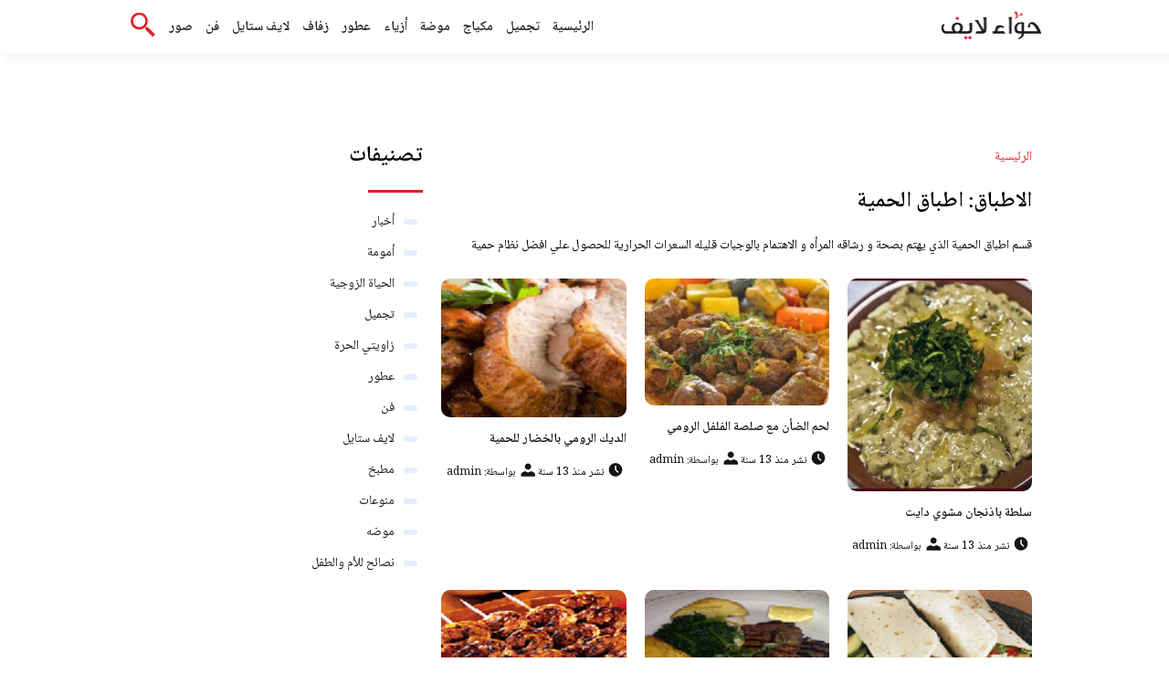

--- FILE ---
content_type: text/html; charset=UTF-8
request_url: https://www.hawaalive.net/cat_food/%D8%A7%D8%B7%D8%A8%D8%A7%D9%82-%D8%A7%D9%84%D8%AD%D9%85%D9%8A%D8%A9/
body_size: 8098
content:
<!DOCTYPE html>
<html dir="rtl" lang="ar" class="no-js">
<head>
	<meta charset="UTF-8">
	<meta name="viewport" content="width=device-width">
	<title>اطباق الحمية | عالم حواء لايف</title>


    <link rel="icon" href="https://www.hawaalive.net/wp-content/themes/hawaalive/img/fav.png" type="image/x-icon">

	
	<meta name="viewport" content="width=device-width, initial-scale=1" />
    <link rel="shortcut icon" type="image/x-icon" href="https://www.hawaalive.net/wp-content/themes/hawaalive/img/fav.png" />
	<link rel="preconnect" href="https://fonts.googleapis.com">
	<link rel="preconnect" href="https://fonts.gstatic.com" crossorigin>
	<link href="https://fonts.googleapis.com/css2?family=Noto+Naskh+Arabic:wght@400;600&display=swap" rel="stylesheet">
    <link rel="stylesheet" href="https://www.hawaalive.net/wp-content/themes/hawaalive/style.css?v=4" />


	<!--[if lt IE 9]>
	<script src="http://html5shiv.googlecode.com/svn/trunk/html5.js"></script>
	<script src="http://css3-mediaqueries-js.googlecode.com/svn/trunk/css3-mediaqueries.js"></script>
	<![endif]-->
	<meta name='robots' content='index, follow, max-video-preview:-1, max-snippet:-1, max-image-preview:large' />

	<!-- This site is optimized with the Yoast SEO plugin v18.5.1 - https://yoast.com/wordpress/plugins/seo/ -->
	<link rel="canonical" href="https://www.hawaalive.net/cat_food/اطباق-الحمية/" />
	<link rel="next" href="https://www.hawaalive.net/cat_food/%d8%a7%d8%b7%d8%a8%d8%a7%d9%82-%d8%a7%d9%84%d8%ad%d9%85%d9%8a%d8%a9/page/2/" />
	<meta property="og:locale" content="ar_AR" />
	<meta property="og:type" content="article" />
	<meta property="og:title" content="اطباق الحمية | عالم حواء لايف" />
	<meta property="og:url" content="https://www.hawaalive.net/cat_food/اطباق-الحمية/" />
	<meta property="og:site_name" content="عالم حواء لايف" />
	<meta name="twitter:card" content="summary_large_image" />
	<script type="application/ld+json" class="yoast-schema-graph">{"@context":"https://schema.org","@graph":[{"@type":"WebSite","@id":"https://www.hawaalive.net/#website","url":"https://www.hawaalive.net/","name":"عالم حواء لايف","description":"الرئيسية","potentialAction":[{"@type":"SearchAction","target":{"@type":"EntryPoint","urlTemplate":"https://www.hawaalive.net/?s={search_term_string}"},"query-input":"required name=search_term_string"}],"inLanguage":"ar"},{"@type":"CollectionPage","@id":"https://www.hawaalive.net/cat_food/%d8%a7%d8%b7%d8%a8%d8%a7%d9%82-%d8%a7%d9%84%d8%ad%d9%85%d9%8a%d8%a9/#webpage","url":"https://www.hawaalive.net/cat_food/%d8%a7%d8%b7%d8%a8%d8%a7%d9%82-%d8%a7%d9%84%d8%ad%d9%85%d9%8a%d8%a9/","name":"اطباق الحمية | عالم حواء لايف","isPartOf":{"@id":"https://www.hawaalive.net/#website"},"breadcrumb":{"@id":"https://www.hawaalive.net/cat_food/%d8%a7%d8%b7%d8%a8%d8%a7%d9%82-%d8%a7%d9%84%d8%ad%d9%85%d9%8a%d8%a9/#breadcrumb"},"inLanguage":"ar","potentialAction":[{"@type":"ReadAction","target":["https://www.hawaalive.net/cat_food/%d8%a7%d8%b7%d8%a8%d8%a7%d9%82-%d8%a7%d9%84%d8%ad%d9%85%d9%8a%d8%a9/"]}]},{"@type":"BreadcrumbList","@id":"https://www.hawaalive.net/cat_food/%d8%a7%d8%b7%d8%a8%d8%a7%d9%82-%d8%a7%d9%84%d8%ad%d9%85%d9%8a%d8%a9/#breadcrumb","itemListElement":[{"@type":"ListItem","position":1,"name":"الرئيسية","item":"https://www.hawaalive.net/"},{"@type":"ListItem","position":2,"name":"اطباق الحمية"}]}]}</script>
	<!-- / Yoast SEO plugin. -->


<link rel='dns-prefetch' href='//s.w.org' />
<link rel="alternate" type="application/rss+xml" title="خلاصة عالم حواء لايف &laquo; اطباق الحمية الاطباق" href="https://www.hawaalive.net/cat_food/%d8%a7%d8%b7%d8%a8%d8%a7%d9%82-%d8%a7%d9%84%d8%ad%d9%85%d9%8a%d8%a9/feed/" />
<style id='global-styles-inline-css' type='text/css'>
body{--wp--preset--color--black: #000000;--wp--preset--color--cyan-bluish-gray: #abb8c3;--wp--preset--color--white: #ffffff;--wp--preset--color--pale-pink: #f78da7;--wp--preset--color--vivid-red: #cf2e2e;--wp--preset--color--luminous-vivid-orange: #ff6900;--wp--preset--color--luminous-vivid-amber: #fcb900;--wp--preset--color--light-green-cyan: #7bdcb5;--wp--preset--color--vivid-green-cyan: #00d084;--wp--preset--color--pale-cyan-blue: #8ed1fc;--wp--preset--color--vivid-cyan-blue: #0693e3;--wp--preset--color--vivid-purple: #9b51e0;--wp--preset--gradient--vivid-cyan-blue-to-vivid-purple: linear-gradient(135deg,rgba(6,147,227,1) 0%,rgb(155,81,224) 100%);--wp--preset--gradient--light-green-cyan-to-vivid-green-cyan: linear-gradient(135deg,rgb(122,220,180) 0%,rgb(0,208,130) 100%);--wp--preset--gradient--luminous-vivid-amber-to-luminous-vivid-orange: linear-gradient(135deg,rgba(252,185,0,1) 0%,rgba(255,105,0,1) 100%);--wp--preset--gradient--luminous-vivid-orange-to-vivid-red: linear-gradient(135deg,rgba(255,105,0,1) 0%,rgb(207,46,46) 100%);--wp--preset--gradient--very-light-gray-to-cyan-bluish-gray: linear-gradient(135deg,rgb(238,238,238) 0%,rgb(169,184,195) 100%);--wp--preset--gradient--cool-to-warm-spectrum: linear-gradient(135deg,rgb(74,234,220) 0%,rgb(151,120,209) 20%,rgb(207,42,186) 40%,rgb(238,44,130) 60%,rgb(251,105,98) 80%,rgb(254,248,76) 100%);--wp--preset--gradient--blush-light-purple: linear-gradient(135deg,rgb(255,206,236) 0%,rgb(152,150,240) 100%);--wp--preset--gradient--blush-bordeaux: linear-gradient(135deg,rgb(254,205,165) 0%,rgb(254,45,45) 50%,rgb(107,0,62) 100%);--wp--preset--gradient--luminous-dusk: linear-gradient(135deg,rgb(255,203,112) 0%,rgb(199,81,192) 50%,rgb(65,88,208) 100%);--wp--preset--gradient--pale-ocean: linear-gradient(135deg,rgb(255,245,203) 0%,rgb(182,227,212) 50%,rgb(51,167,181) 100%);--wp--preset--gradient--electric-grass: linear-gradient(135deg,rgb(202,248,128) 0%,rgb(113,206,126) 100%);--wp--preset--gradient--midnight: linear-gradient(135deg,rgb(2,3,129) 0%,rgb(40,116,252) 100%);--wp--preset--duotone--dark-grayscale: url('#wp-duotone-dark-grayscale');--wp--preset--duotone--grayscale: url('#wp-duotone-grayscale');--wp--preset--duotone--purple-yellow: url('#wp-duotone-purple-yellow');--wp--preset--duotone--blue-red: url('#wp-duotone-blue-red');--wp--preset--duotone--midnight: url('#wp-duotone-midnight');--wp--preset--duotone--magenta-yellow: url('#wp-duotone-magenta-yellow');--wp--preset--duotone--purple-green: url('#wp-duotone-purple-green');--wp--preset--duotone--blue-orange: url('#wp-duotone-blue-orange');--wp--preset--font-size--small: 13px;--wp--preset--font-size--medium: 20px;--wp--preset--font-size--large: 36px;--wp--preset--font-size--x-large: 42px;}.has-black-color{color: var(--wp--preset--color--black) !important;}.has-cyan-bluish-gray-color{color: var(--wp--preset--color--cyan-bluish-gray) !important;}.has-white-color{color: var(--wp--preset--color--white) !important;}.has-pale-pink-color{color: var(--wp--preset--color--pale-pink) !important;}.has-vivid-red-color{color: var(--wp--preset--color--vivid-red) !important;}.has-luminous-vivid-orange-color{color: var(--wp--preset--color--luminous-vivid-orange) !important;}.has-luminous-vivid-amber-color{color: var(--wp--preset--color--luminous-vivid-amber) !important;}.has-light-green-cyan-color{color: var(--wp--preset--color--light-green-cyan) !important;}.has-vivid-green-cyan-color{color: var(--wp--preset--color--vivid-green-cyan) !important;}.has-pale-cyan-blue-color{color: var(--wp--preset--color--pale-cyan-blue) !important;}.has-vivid-cyan-blue-color{color: var(--wp--preset--color--vivid-cyan-blue) !important;}.has-vivid-purple-color{color: var(--wp--preset--color--vivid-purple) !important;}.has-black-background-color{background-color: var(--wp--preset--color--black) !important;}.has-cyan-bluish-gray-background-color{background-color: var(--wp--preset--color--cyan-bluish-gray) !important;}.has-white-background-color{background-color: var(--wp--preset--color--white) !important;}.has-pale-pink-background-color{background-color: var(--wp--preset--color--pale-pink) !important;}.has-vivid-red-background-color{background-color: var(--wp--preset--color--vivid-red) !important;}.has-luminous-vivid-orange-background-color{background-color: var(--wp--preset--color--luminous-vivid-orange) !important;}.has-luminous-vivid-amber-background-color{background-color: var(--wp--preset--color--luminous-vivid-amber) !important;}.has-light-green-cyan-background-color{background-color: var(--wp--preset--color--light-green-cyan) !important;}.has-vivid-green-cyan-background-color{background-color: var(--wp--preset--color--vivid-green-cyan) !important;}.has-pale-cyan-blue-background-color{background-color: var(--wp--preset--color--pale-cyan-blue) !important;}.has-vivid-cyan-blue-background-color{background-color: var(--wp--preset--color--vivid-cyan-blue) !important;}.has-vivid-purple-background-color{background-color: var(--wp--preset--color--vivid-purple) !important;}.has-black-border-color{border-color: var(--wp--preset--color--black) !important;}.has-cyan-bluish-gray-border-color{border-color: var(--wp--preset--color--cyan-bluish-gray) !important;}.has-white-border-color{border-color: var(--wp--preset--color--white) !important;}.has-pale-pink-border-color{border-color: var(--wp--preset--color--pale-pink) !important;}.has-vivid-red-border-color{border-color: var(--wp--preset--color--vivid-red) !important;}.has-luminous-vivid-orange-border-color{border-color: var(--wp--preset--color--luminous-vivid-orange) !important;}.has-luminous-vivid-amber-border-color{border-color: var(--wp--preset--color--luminous-vivid-amber) !important;}.has-light-green-cyan-border-color{border-color: var(--wp--preset--color--light-green-cyan) !important;}.has-vivid-green-cyan-border-color{border-color: var(--wp--preset--color--vivid-green-cyan) !important;}.has-pale-cyan-blue-border-color{border-color: var(--wp--preset--color--pale-cyan-blue) !important;}.has-vivid-cyan-blue-border-color{border-color: var(--wp--preset--color--vivid-cyan-blue) !important;}.has-vivid-purple-border-color{border-color: var(--wp--preset--color--vivid-purple) !important;}.has-vivid-cyan-blue-to-vivid-purple-gradient-background{background: var(--wp--preset--gradient--vivid-cyan-blue-to-vivid-purple) !important;}.has-light-green-cyan-to-vivid-green-cyan-gradient-background{background: var(--wp--preset--gradient--light-green-cyan-to-vivid-green-cyan) !important;}.has-luminous-vivid-amber-to-luminous-vivid-orange-gradient-background{background: var(--wp--preset--gradient--luminous-vivid-amber-to-luminous-vivid-orange) !important;}.has-luminous-vivid-orange-to-vivid-red-gradient-background{background: var(--wp--preset--gradient--luminous-vivid-orange-to-vivid-red) !important;}.has-very-light-gray-to-cyan-bluish-gray-gradient-background{background: var(--wp--preset--gradient--very-light-gray-to-cyan-bluish-gray) !important;}.has-cool-to-warm-spectrum-gradient-background{background: var(--wp--preset--gradient--cool-to-warm-spectrum) !important;}.has-blush-light-purple-gradient-background{background: var(--wp--preset--gradient--blush-light-purple) !important;}.has-blush-bordeaux-gradient-background{background: var(--wp--preset--gradient--blush-bordeaux) !important;}.has-luminous-dusk-gradient-background{background: var(--wp--preset--gradient--luminous-dusk) !important;}.has-pale-ocean-gradient-background{background: var(--wp--preset--gradient--pale-ocean) !important;}.has-electric-grass-gradient-background{background: var(--wp--preset--gradient--electric-grass) !important;}.has-midnight-gradient-background{background: var(--wp--preset--gradient--midnight) !important;}.has-small-font-size{font-size: var(--wp--preset--font-size--small) !important;}.has-medium-font-size{font-size: var(--wp--preset--font-size--medium) !important;}.has-large-font-size{font-size: var(--wp--preset--font-size--large) !important;}.has-x-large-font-size{font-size: var(--wp--preset--font-size--x-large) !important;}
</style>
<link rel='stylesheet' id='wpo_min-header-0-css'  href='https://www.hawaalive.net/wp-content/cache/wpo-minify/1743917317/assets/wpo-minify-header-8cbb0ee5.min.css' type='text/css' media='all' />
<link rel="https://api.w.org/" href="https://www.hawaalive.net/wp-json/" /><link rel="alternate" type="application/json" href="https://www.hawaalive.net/wp-json/wp/v2/cat_food/70" /><link rel="EditURI" type="application/rsd+xml" title="RSD" href="https://www.hawaalive.net/xmlrpc.php?rsd" />
<link rel="wlwmanifest" type="application/wlwmanifest+xml" href="https://www.hawaalive.net/wp-includes/wlwmanifest.xml" /> 
<meta name="generator" content="WordPress 5.9.12" />
<link rel="icon" href="https://www.hawaalive.net/wp-content/uploads/2019/04/cropped-logo-hawaalive-32x32.png" sizes="32x32" />
<link rel="icon" href="https://www.hawaalive.net/wp-content/uploads/2019/04/cropped-logo-hawaalive-192x192.png" sizes="192x192" />
<link rel="apple-touch-icon" href="https://www.hawaalive.net/wp-content/uploads/2019/04/cropped-logo-hawaalive-180x180.png" />
<meta name="msapplication-TileImage" content="https://www.hawaalive.net/wp-content/uploads/2019/04/cropped-logo-hawaalive-270x270.png" />
	


</head>

<body class="rtl archive tax-cat_food term-70">
<header class="header">
		<div class="top-header">
            <div class="container">
                <div class="row">				
                    <div class="logo-wrap">
                        <a href="https://www.hawaalive.net"><img src="https://www.hawaalive.net/wp-content/themes/hawaalive/img/logo.png" alt="عالم حواء لايف" ></a>						
                    </div>
                    <div class="main_menu_wrapper">
                        <a href="#" class="mainM_t"  onclick="document.getElementById('mobileNav').style.display = 'block';">
                            <i class="bar"></i>
                            <i class="bar"></i>
                            <i class="bar"></i>
                        </a>
                        <div class="nav-primary">
							<div class="menu-main-container"><ul id="menu-main" class="nav"><li id="menu-item-186948" class="menu-item menu-item-type-post_type menu-item-object-page menu-item-186948"><a href="https://www.hawaalive.net/home-travel/">الرئيسية</a></li>
<li id="menu-item-186977" class="menu-item menu-item-type-custom menu-item-object-custom menu-item-186977"><a href="https://www.hawaalive.net/category/%d8%aa%d8%ac%d9%85%d9%8a%d9%84/">تجميل</a></li>
<li id="menu-item-186976" class="menu-item menu-item-type-custom menu-item-object-custom menu-item-186976"><a href="https://www.hawaalive.net/category/%d8%aa%d8%ac%d9%85%d9%8a%d9%84/%d9%85%d9%83%d9%8a%d8%a7%d8%ac/">مكياج</a></li>
<li id="menu-item-186980" class="menu-item menu-item-type-custom menu-item-object-custom menu-item-186980"><a href="https://www.hawaalive.net/category/%D9%85%D9%88%D8%B6%D9%87/">موضة</a></li>
<li id="menu-item-186979" class="menu-item menu-item-type-custom menu-item-object-custom menu-item-186979"><a href="https://www.hawaalive.net/category/%d9%85%d9%88%d8%b6%d9%87/%d8%a3%d8%b2%d9%8a%d8%a7%d8%a1/">أزياء</a></li>
<li id="menu-item-186978" class="menu-item menu-item-type-custom menu-item-object-custom menu-item-186978"><a href="https://www.hawaalive.net/category/%d8%b9%d8%b7%d9%88%d8%b1/">عطور</a></li>
<li id="menu-item-187406" class="menu-item menu-item-type-custom menu-item-object-custom menu-item-187406"><a href="https://www.hawaalive.net/category/%D9%85%D9%86%D9%88%D8%B9%D8%A7%D8%AA/%D8%B2%D9%81%D8%A7%D9%81-%D8%AD%D9%88%D8%A7%D8%A1/">زفاف</a></li>
<li id="menu-item-186981" class="menu-item menu-item-type-custom menu-item-object-custom menu-item-186981"><a href="https://www.hawaalive.net/category/%d9%84%d8%a7%d9%8a%d9%81-%d8%b3%d8%aa%d8%a7%d9%8a%d9%84/">لايف ستايل</a></li>
<li id="menu-item-187407" class="menu-item menu-item-type-custom menu-item-object-custom menu-item-187407"><a href="https://www.hawaalive.net/category/%D9%81%D9%86/">فن</a></li>
<li id="menu-item-187511" class="menu-item menu-item-type-custom menu-item-object-custom menu-item-187511"><a href="https://www.hawaalive.net/photos/">صور</a></li>
</ul></div>      
                        </div>  	
					 </div>	
					 <a href="#" class="serach-icon-btn" onclick="document.getElementById('mainSearch').style.display = 'block';"><span class="icon icon-search"></span></a>      
                </div>
            </div>
		</div>
		<div id="mobileNav">
		<a href="#"  onclick="document.getElementById('mobileNav').style.display = 'none';" class="close-mobileNav"><span class="icon icon-close"></span></a>
			<div class="menu-main-container"><ul id="menu-main-1" class="nav"><li class="menu-item menu-item-type-post_type menu-item-object-page menu-item-186948"><a href="https://www.hawaalive.net/home-travel/">الرئيسية</a></li>
<li class="menu-item menu-item-type-custom menu-item-object-custom menu-item-186977"><a href="https://www.hawaalive.net/category/%d8%aa%d8%ac%d9%85%d9%8a%d9%84/">تجميل</a></li>
<li class="menu-item menu-item-type-custom menu-item-object-custom menu-item-186976"><a href="https://www.hawaalive.net/category/%d8%aa%d8%ac%d9%85%d9%8a%d9%84/%d9%85%d9%83%d9%8a%d8%a7%d8%ac/">مكياج</a></li>
<li class="menu-item menu-item-type-custom menu-item-object-custom menu-item-186980"><a href="https://www.hawaalive.net/category/%D9%85%D9%88%D8%B6%D9%87/">موضة</a></li>
<li class="menu-item menu-item-type-custom menu-item-object-custom menu-item-186979"><a href="https://www.hawaalive.net/category/%d9%85%d9%88%d8%b6%d9%87/%d8%a3%d8%b2%d9%8a%d8%a7%d8%a1/">أزياء</a></li>
<li class="menu-item menu-item-type-custom menu-item-object-custom menu-item-186978"><a href="https://www.hawaalive.net/category/%d8%b9%d8%b7%d9%88%d8%b1/">عطور</a></li>
<li class="menu-item menu-item-type-custom menu-item-object-custom menu-item-187406"><a href="https://www.hawaalive.net/category/%D9%85%D9%86%D9%88%D8%B9%D8%A7%D8%AA/%D8%B2%D9%81%D8%A7%D9%81-%D8%AD%D9%88%D8%A7%D8%A1/">زفاف</a></li>
<li class="menu-item menu-item-type-custom menu-item-object-custom menu-item-186981"><a href="https://www.hawaalive.net/category/%d9%84%d8%a7%d9%8a%d9%81-%d8%b3%d8%aa%d8%a7%d9%8a%d9%84/">لايف ستايل</a></li>
<li class="menu-item menu-item-type-custom menu-item-object-custom menu-item-187407"><a href="https://www.hawaalive.net/category/%D9%81%D9%86/">فن</a></li>
<li class="menu-item menu-item-type-custom menu-item-object-custom menu-item-187511"><a href="https://www.hawaalive.net/photos/">صور</a></li>
</ul></div>   	
		</div>
		<form id="mainSearch"  action="https://www.hawaalive.net" >
			<a href="#"  onclick="document.getElementById('mainSearch').style.display = 'none';" class="close-mainSearch"><span class="icon icon-close"></span></a>
			<div class="text-search-field">
				<input type="text" placeholder="كلمة البحث هنا ..." name="s" >
			</div>
		</form>

	</header>


	 	
<div class="mainContentWrap">	
	<div class="container">		
		<div class="row">	
			<div class="col-w-8 col-m-12">	
				<div class="titleHead">	
					<div class="breadcrumbs" itemscope itemtype="http://schema.org/BreadcrumbList"><span itemprop="itemListElement" itemscope itemtype="http://schema.org/ListItem"><a class="breadcrumbs__link" href="https://www.hawaalive.net/" itemprop="item"><span itemprop="name">الرئيسية</span></a><meta itemprop="position" content="1" /></span></div><!-- .breadcrumbs -->					<h1 class="title">الاطباق: <span>اطباق الحمية</span> </h1>	
						<div class="taxonomy-description"><p>قسم اطباق الحمية الذي يهتم بصحة و رشاقه المرأه و الاهتمام بالوجبات قليله السعرات الحرارية للحصول علي افضل نظام حمية</p>
</div>					
				</div>	
				<div class="contentWrap">							
					<div class="row list-archive-article">			
								
							<div class="col-w-4 col-m-6">
								<div class="article">                        
									<a href="https://www.hawaalive.net/food/%d8%b3%d9%84%d8%b7%d8%a9-%d8%a8%d8%a7%d8%b0%d9%86%d8%ac%d8%a7%d9%86-%d9%85%d8%b4%d9%88%d9%8a-%d8%af%d8%a7%d9%8a%d8%aa/" title="سلطة باذنجان مشوي دايت">
									<img src="https://www.hawaalive.net/wp-content/uploads/2019/04/toot_3607bc04e8.jpg" height="270" width="480" alt="سلطة باذنجان مشوي دايت" loading="lazy" />
									</a>
									<h2> <a href="https://www.hawaalive.net/food/%d8%b3%d9%84%d8%b7%d8%a9-%d8%a8%d8%a7%d8%b0%d9%86%d8%ac%d8%a7%d9%86-%d9%85%d8%b4%d9%88%d9%8a-%d8%af%d8%a7%d9%8a%d8%aa/" title="سلطة باذنجان مشوي دايت">سلطة باذنجان مشوي دايت</a></h2>    
									<ul class="meta-article">
										<li> <span class="icon icon-time"></span>نشر منذ 13 سنة</li>
										<li><span class="icon icon-user"></span> <a href="https://www.hawaalive.net/author/admin-2/" class="meta-author">بواسطة: admin </a>	</li>
		
									</ul>               
								</div>	
							</div>		
								
							<div class="col-w-4 col-m-6">
								<div class="article">                        
									<a href="https://www.hawaalive.net/food/%d9%84%d8%ad%d9%85-%d8%a7%d9%84%d8%b6%d8%a3%d9%86-%d9%85%d8%b9-%d8%b5%d9%84%d8%b5%d8%a9-%d8%a7%d9%84%d9%81%d9%84%d9%81%d9%84-%d8%a7%d9%84%d8%b1%d9%88%d9%85%d9%8a/" title="لحم الضأن مع صلصة الفلفل الرومي">
									<img src="https://www.hawaalive.net/wp-content/uploads/2019/04/toot_b0d44dec55.jpg" height="270" width="480" alt="لحم الضأن مع صلصة الفلفل الرومي" loading="lazy" />
									</a>
									<h2> <a href="https://www.hawaalive.net/food/%d9%84%d8%ad%d9%85-%d8%a7%d9%84%d8%b6%d8%a3%d9%86-%d9%85%d8%b9-%d8%b5%d9%84%d8%b5%d8%a9-%d8%a7%d9%84%d9%81%d9%84%d9%81%d9%84-%d8%a7%d9%84%d8%b1%d9%88%d9%85%d9%8a/" title="لحم الضأن مع صلصة الفلفل الرومي">لحم الضأن مع صلصة الفلفل الرومي</a></h2>    
									<ul class="meta-article">
										<li> <span class="icon icon-time"></span>نشر منذ 13 سنة</li>
										<li><span class="icon icon-user"></span> <a href="https://www.hawaalive.net/author/admin-2/" class="meta-author">بواسطة: admin </a>	</li>
		
									</ul>               
								</div>	
							</div>		
								
							<div class="col-w-4 col-m-6">
								<div class="article">                        
									<a href="https://www.hawaalive.net/food/%d8%a7%d9%84%d8%af%d9%8a%d9%83-%d8%a7%d9%84%d8%b1%d9%88%d9%85%d9%8a-%d8%a8%d8%a7%d9%84%d8%ae%d8%b6%d8%a7%d8%b1-%d9%84%d9%84%d8%ad%d9%85%d9%8a%d8%a9/" title="الديك الرومي بالخضار للحمية">
									<img src="https://www.hawaalive.net/wp-content/uploads/2019/04/kyezohmp0.gif" height="270" width="480" alt="الديك الرومي بالخضار للحمية" loading="lazy" />
									</a>
									<h2> <a href="https://www.hawaalive.net/food/%d8%a7%d9%84%d8%af%d9%8a%d9%83-%d8%a7%d9%84%d8%b1%d9%88%d9%85%d9%8a-%d8%a8%d8%a7%d9%84%d8%ae%d8%b6%d8%a7%d8%b1-%d9%84%d9%84%d8%ad%d9%85%d9%8a%d8%a9/" title="الديك الرومي بالخضار للحمية">الديك الرومي بالخضار للحمية</a></h2>    
									<ul class="meta-article">
										<li> <span class="icon icon-time"></span>نشر منذ 13 سنة</li>
										<li><span class="icon icon-user"></span> <a href="https://www.hawaalive.net/author/admin-2/" class="meta-author">بواسطة: admin </a>	</li>
		
									</ul>               
								</div>	
							</div>		
								
							<div class="col-w-4 col-m-6">
								<div class="article">                        
									<a href="https://www.hawaalive.net/food/%d9%84%d9%81%d8%a7%d8%a6%d9%81-%d8%a7%d9%84%d8%af%d8%ac%d8%a7%d8%ac-%d8%a8%d8%a7%d9%84%d8%ae%d8%b6%d8%b1%d9%88%d8%a7%d8%aa-%d9%84%d9%84%d8%ad%d9%85%d9%8a%d8%a9/" title="لفائف الدجاج بالخضروات للحمية">
									<img src="https://www.hawaalive.net/wp-content/uploads/2019/04/vsrz374co.gif" height="270" width="480" alt="لفائف الدجاج بالخضروات للحمية" loading="lazy" />
									</a>
									<h2> <a href="https://www.hawaalive.net/food/%d9%84%d9%81%d8%a7%d8%a6%d9%81-%d8%a7%d9%84%d8%af%d8%ac%d8%a7%d8%ac-%d8%a8%d8%a7%d9%84%d8%ae%d8%b6%d8%b1%d9%88%d8%a7%d8%aa-%d9%84%d9%84%d8%ad%d9%85%d9%8a%d8%a9/" title="لفائف الدجاج بالخضروات للحمية">لفائف الدجاج بالخضروات للحمية</a></h2>    
									<ul class="meta-article">
										<li> <span class="icon icon-time"></span>نشر منذ 13 سنة</li>
										<li><span class="icon icon-user"></span> <a href="https://www.hawaalive.net/author/admin-2/" class="meta-author">بواسطة: admin </a>	</li>
		
									</ul>               
								</div>	
							</div>		
								
							<div class="col-w-4 col-m-6">
								<div class="article">                        
									<a href="https://www.hawaalive.net/food/%d8%a7%d9%84%d9%83%d8%a8%d8%af%d8%a9-%d8%a7%d9%84%d9%85%d8%b4%d9%88%d9%8a%d8%a9-%d9%84%d9%84%d8%ad%d9%85%d9%8a%d8%a9/" title="الكبدة المشوية للحمية">
									<img src="https://www.hawaalive.net/wp-content/uploads/2019/04/oq3naatl1.gif" height="270" width="480" alt="الكبدة المشوية للحمية" loading="lazy" />
									</a>
									<h2> <a href="https://www.hawaalive.net/food/%d8%a7%d9%84%d9%83%d8%a8%d8%af%d8%a9-%d8%a7%d9%84%d9%85%d8%b4%d9%88%d9%8a%d8%a9-%d9%84%d9%84%d8%ad%d9%85%d9%8a%d8%a9/" title="الكبدة المشوية للحمية">الكبدة المشوية للحمية</a></h2>    
									<ul class="meta-article">
										<li> <span class="icon icon-time"></span>نشر منذ 13 سنة</li>
										<li><span class="icon icon-user"></span> <a href="https://www.hawaalive.net/author/admin-2/" class="meta-author">بواسطة: admin </a>	</li>
		
									</ul>               
								</div>	
							</div>		
								
							<div class="col-w-4 col-m-6">
								<div class="article">                        
									<a href="https://www.hawaalive.net/food/%d8%a7%d9%84%d8%ac%d9%85%d8%a8%d8%b1%d9%89-%d8%a7%d9%84%d9%85%d9%83%d8%b3%d9%8a%d9%83%d9%89-%d8%a7%d9%84%d9%85%d8%b4%d9%88%d9%89/" title="الجمبرى المكسيكى المشوى">
									<img src="https://www.hawaalive.net/wp-content/uploads/2019/04/0g0z37v5a.gif" height="270" width="480" alt="الجمبرى المكسيكى المشوى" loading="lazy" />
									</a>
									<h2> <a href="https://www.hawaalive.net/food/%d8%a7%d9%84%d8%ac%d9%85%d8%a8%d8%b1%d9%89-%d8%a7%d9%84%d9%85%d9%83%d8%b3%d9%8a%d9%83%d9%89-%d8%a7%d9%84%d9%85%d8%b4%d9%88%d9%89/" title="الجمبرى المكسيكى المشوى">الجمبرى المكسيكى المشوى</a></h2>    
									<ul class="meta-article">
										<li> <span class="icon icon-time"></span>نشر منذ 13 سنة</li>
										<li><span class="icon icon-user"></span> <a href="https://www.hawaalive.net/author/admin-2/" class="meta-author">بواسطة: admin </a>	</li>
		
									</ul>               
								</div>	
							</div>		
								
							<div class="col-w-4 col-m-6">
								<div class="article">                        
									<a href="https://www.hawaalive.net/food/%d8%a7%d9%84%d8%af%d8%ac%d8%a7%d8%ac-%d9%85%d8%b9-%d8%b5%d9%84%d8%b5%d8%a9-%d8%a7%d9%84%d8%b0%d8%b1%d8%a9-%d9%88-%d8%a7%d9%84%d9%81%d9%84%d9%81%d9%84-%d8%a7%d9%84%d8%ad%d8%a7%d8%b1-%d8%af%d8%a7%d9%8a/" title="الدجاج مع صلصة الذرة و الفلفل الحار (دايت)">
									<img src="https://www.hawaalive.net/wp-content/uploads/2019/04/th3m9sgix.gif" height="270" width="480" alt="الدجاج مع صلصة الذرة و الفلفل الحار (دايت)" loading="lazy" />
									</a>
									<h2> <a href="https://www.hawaalive.net/food/%d8%a7%d9%84%d8%af%d8%ac%d8%a7%d8%ac-%d9%85%d8%b9-%d8%b5%d9%84%d8%b5%d8%a9-%d8%a7%d9%84%d8%b0%d8%b1%d8%a9-%d9%88-%d8%a7%d9%84%d9%81%d9%84%d9%81%d9%84-%d8%a7%d9%84%d8%ad%d8%a7%d8%b1-%d8%af%d8%a7%d9%8a/" title="الدجاج مع صلصة الذرة و الفلفل الحار (دايت)">الدجاج مع صلصة الذرة و الفلفل الحار (دايت)</a></h2>    
									<ul class="meta-article">
										<li> <span class="icon icon-time"></span>نشر منذ 13 سنة</li>
										<li><span class="icon icon-user"></span> <a href="https://www.hawaalive.net/author/admin-2/" class="meta-author">بواسطة: admin </a>	</li>
		
									</ul>               
								</div>	
							</div>		
								
							<div class="col-w-4 col-m-6">
								<div class="article">                        
									<a href="https://www.hawaalive.net/food/%d9%87%d9%85%d8%a8%d8%b1%d8%ac%d8%b1-%d8%a7%d9%84%d8%af%d8%ac%d8%a7%d8%ac-%d8%a8%d8%a7%d9%84%d8%ae%d8%b6%d8%a7%d8%b1-%d8%af%d8%a7%d9%8a%d8%aa/" title="همبرجر الدجاج بالخضار دايت">
									<img src="https://www.hawaalive.net/wp-content/uploads/2019/04/8zmwyl1nu.gif" height="270" width="480" alt="همبرجر الدجاج بالخضار دايت" loading="lazy" />
									</a>
									<h2> <a href="https://www.hawaalive.net/food/%d9%87%d9%85%d8%a8%d8%b1%d8%ac%d8%b1-%d8%a7%d9%84%d8%af%d8%ac%d8%a7%d8%ac-%d8%a8%d8%a7%d9%84%d8%ae%d8%b6%d8%a7%d8%b1-%d8%af%d8%a7%d9%8a%d8%aa/" title="همبرجر الدجاج بالخضار دايت">همبرجر الدجاج بالخضار دايت</a></h2>    
									<ul class="meta-article">
										<li> <span class="icon icon-time"></span>نشر منذ 13 سنة</li>
										<li><span class="icon icon-user"></span> <a href="https://www.hawaalive.net/author/admin-2/" class="meta-author">بواسطة: admin </a>	</li>
		
									</ul>               
								</div>	
							</div>		
								
							<div class="col-w-4 col-m-6">
								<div class="article">                        
									<a href="https://www.hawaalive.net/food/%d8%a7%d9%84%d8%ae%d8%a8%d8%b2-%d8%a7%d9%84%d8%a7%d8%b3%d9%85%d8%b1-%d9%88%d8%a7%d9%84%d8%b1%d8%ac%d9%8a%d9%85/" title="الخبز الاسمر والرجيم">
									<img src="https://www.hawaalive.net/wp-content/uploads/2019/04/u8a4vcfnf.jpg" height="270" width="480" alt="الخبز الاسمر والرجيم" loading="lazy" />
									</a>
									<h2> <a href="https://www.hawaalive.net/food/%d8%a7%d9%84%d8%ae%d8%a8%d8%b2-%d8%a7%d9%84%d8%a7%d8%b3%d9%85%d8%b1-%d9%88%d8%a7%d9%84%d8%b1%d8%ac%d9%8a%d9%85/" title="الخبز الاسمر والرجيم">الخبز الاسمر والرجيم</a></h2>    
									<ul class="meta-article">
										<li> <span class="icon icon-time"></span>نشر منذ 13 سنة</li>
										<li><span class="icon icon-user"></span> <a href="https://www.hawaalive.net/author/admin-2/" class="meta-author">بواسطة: admin </a>	</li>
		
									</ul>               
								</div>	
							</div>		
								
							<div class="col-w-4 col-m-6">
								<div class="article">                        
									<a href="https://www.hawaalive.net/food/%d8%b3%d9%84%d8%b7%d8%a9-%d9%84%d9%84%d8%b1%d9%8a%d8%ac%d9%8a%d9%85-_-%d8%b3%d9%84%d8%b7%d8%a9-%d9%84%d9%84%d8%aa%d8%ae%d8%b3%d9%8a%d8%b3/" title="سلطة للريجيم _ سلطة للتخسيس">
									<img src="https://www.hawaalive.net/wp-content/uploads/2019/04/4rs1j2t54.jpg" height="270" width="480" alt="سلطة للريجيم _ سلطة للتخسيس" loading="lazy" />
									</a>
									<h2> <a href="https://www.hawaalive.net/food/%d8%b3%d9%84%d8%b7%d8%a9-%d9%84%d9%84%d8%b1%d9%8a%d8%ac%d9%8a%d9%85-_-%d8%b3%d9%84%d8%b7%d8%a9-%d9%84%d9%84%d8%aa%d8%ae%d8%b3%d9%8a%d8%b3/" title="سلطة للريجيم _ سلطة للتخسيس">سلطة للريجيم _ سلطة للتخسيس</a></h2>    
									<ul class="meta-article">
										<li> <span class="icon icon-time"></span>نشر منذ 13 سنة</li>
										<li><span class="icon icon-user"></span> <a href="https://www.hawaalive.net/author/admin-2/" class="meta-author">بواسطة: admin </a>	</li>
		
									</ul>               
								</div>	
							</div>		
								
							<div class="col-w-4 col-m-6">
								<div class="article">                        
									<a href="https://www.hawaalive.net/food/%d8%a8%d8%aa%d8%b2%d8%a7-%d8%a7%d9%84%d8%b1%d8%ac%d9%8a%d9%85-_-%d8%b7%d8%b1%d9%8a%d9%82%d8%a9-%d8%b9%d9%85%d9%84-%d8%a7%d9%84%d8%a8%d9%8a%d8%aa%d8%b2%d8%a7-%d9%84%d9%84%d8%b1%d8%ac%d9%8a%d9%85/" title="بتزا الرجيم _ طريقة عمل البيتزا للرجيم">
									<img src="https://www.hawaalive.net/wp-content/uploads/2019/04/emfbvqgnv.jpg" height="270" width="480" alt="بتزا الرجيم _ طريقة عمل البيتزا للرجيم" loading="lazy" />
									</a>
									<h2> <a href="https://www.hawaalive.net/food/%d8%a8%d8%aa%d8%b2%d8%a7-%d8%a7%d9%84%d8%b1%d8%ac%d9%8a%d9%85-_-%d8%b7%d8%b1%d9%8a%d9%82%d8%a9-%d8%b9%d9%85%d9%84-%d8%a7%d9%84%d8%a8%d9%8a%d8%aa%d8%b2%d8%a7-%d9%84%d9%84%d8%b1%d8%ac%d9%8a%d9%85/" title="بتزا الرجيم _ طريقة عمل البيتزا للرجيم">بتزا الرجيم _ طريقة عمل البيتزا للرجيم</a></h2>    
									<ul class="meta-article">
										<li> <span class="icon icon-time"></span>نشر منذ 13 سنة</li>
										<li><span class="icon icon-user"></span> <a href="https://www.hawaalive.net/author/admin-2/" class="meta-author">بواسطة: admin </a>	</li>
		
									</ul>               
								</div>	
							</div>		
								
							<div class="col-w-4 col-m-6">
								<div class="article">                        
									<a href="https://www.hawaalive.net/food/%d8%b1%d8%ac%d9%8a%d9%85-%d8%b3%d8%b1%d9%8a%d8%b9-%d8%a7%d9%84%d9%85%d9%81%d8%b9%d9%88%d9%84/" title="رجيم سريع المفعول">
									<img src="https://www.hawaalive.net/wp-content/uploads/2019/04/jo7jxqenk.jpg" height="270" width="480" alt="رجيم سريع المفعول" loading="lazy" />
									</a>
									<h2> <a href="https://www.hawaalive.net/food/%d8%b1%d8%ac%d9%8a%d9%85-%d8%b3%d8%b1%d9%8a%d8%b9-%d8%a7%d9%84%d9%85%d9%81%d8%b9%d9%88%d9%84/" title="رجيم سريع المفعول">رجيم سريع المفعول</a></h2>    
									<ul class="meta-article">
										<li> <span class="icon icon-time"></span>نشر منذ 13 سنة</li>
										<li><span class="icon icon-user"></span> <a href="https://www.hawaalive.net/author/admin-2/" class="meta-author">بواسطة: admin </a>	</li>
		
									</ul>               
								</div>	
							</div>		
								
					</div>		
					<div class="post_pagination">				
						<span aria-current="page" class="page-numbers current">1</span>
<a class="page-numbers" href="https://www.hawaalive.net/cat_food/%D8%A7%D8%B7%D8%A8%D8%A7%D9%82-%D8%A7%D9%84%D8%AD%D9%85%D9%8A%D8%A9/page/2/">2</a>
<a class="page-numbers" href="https://www.hawaalive.net/cat_food/%D8%A7%D8%B7%D8%A8%D8%A7%D9%82-%D8%A7%D9%84%D8%AD%D9%85%D9%8A%D8%A9/page/3/">3</a>
<span class="page-numbers dots">&hellip;</span>
<a class="page-numbers" href="https://www.hawaalive.net/cat_food/%D8%A7%D8%B7%D8%A8%D8%A7%D9%82-%D8%A7%D9%84%D8%AD%D9%85%D9%8A%D8%A9/page/24/">24</a>
<a class="next page-numbers" href="https://www.hawaalive.net/cat_food/%D8%A7%D8%B7%D8%A8%D8%A7%D9%82-%D8%A7%D9%84%D8%AD%D9%85%D9%8A%D8%A9/page/2/">التالي &raquo;</a>					</div>		
				</div>
			</div>
			<div class="col-w-4 col-m-12">			
				<div class="sidebarWrap">	
							<div class="ads_widget">
		</div>
	
	<div class="category-widget">
		<h3> تصنيفات </h3>
		<ul>
			<li><a href="https://www.hawaalive.net/category/%d8%a3%d8%ae%d8%a8%d8%a7%d8%b1/" title="أخبار">أخبار</a></li> <li><a href="https://www.hawaalive.net/category/%d8%a3%d9%85%d9%88%d9%85%d8%a9/" title="أمومة">أمومة</a></li> <li><a href="https://www.hawaalive.net/category/%d8%a7%d9%84%d8%ad%d9%8a%d8%a7%d8%a9-%d8%a7%d9%84%d8%b2%d9%88%d8%ac%d9%8a%d8%a9/" title="الحياة الزوجية">الحياة الزوجية</a></li> <li><a href="https://www.hawaalive.net/category/%d8%aa%d8%ac%d9%85%d9%8a%d9%84/" title="تجميل">تجميل</a></li> <li><a href="https://www.hawaalive.net/category/%d8%b2%d8%a7%d9%88%d9%8a%d8%aa%d9%8a-%d8%a7%d9%84%d8%ad%d8%b1%d8%a9/" title="زاويتي الحرة">زاويتي الحرة</a></li> <li><a href="https://www.hawaalive.net/category/%d8%b9%d8%b7%d9%88%d8%b1/" title="عطور">عطور</a></li> <li><a href="https://www.hawaalive.net/category/%d9%81%d9%86/" title="فن">فن</a></li> <li><a href="https://www.hawaalive.net/category/%d9%84%d8%a7%d9%8a%d9%81-%d8%b3%d8%aa%d8%a7%d9%8a%d9%84/" title="لايف ستايل">لايف ستايل</a></li> <li><a href="https://www.hawaalive.net/category/%d9%85%d8%b7%d8%a8%d8%ae/" title="مطبخ">مطبخ</a></li> <li><a href="https://www.hawaalive.net/category/%d9%85%d9%86%d9%88%d8%b9%d8%a7%d8%aa/" title="منوعات">منوعات</a></li> <li><a href="https://www.hawaalive.net/category/%d9%85%d9%88%d8%b6%d9%87/" title="موضه">موضه</a></li> <li><a href="https://www.hawaalive.net/category/%d9%86%d8%b5%d8%a7%d8%a6%d8%ad-%d9%84%d9%84%d8%a3%d9%85-%d9%88%d8%a7%d9%84%d8%b7%d9%81%d9%84/" title="نصائح للأم والطفل">نصائح للأم والطفل</a></li> 		</ul>

	</div>
							
				</div>
			</div>
			
		</div>		
	</div>		
</div>


<div class="footer">		
        <div class="footer_content">			
			<div class="container">
				<div class="row">				
					<div class="col-w-4 col-m-12">
						<section>
							<div class="widget-title block-title">
									<h3>معاني الاسماء حسب الحروف</h3>
								</div>
							<div class="tagcloud">
								<a href="https://www.hawaalive.net/cat_alasmaa/%d8%a3/">أ</a>
								<a href="https://www.hawaalive.net/cat_alasmaa/%d8%a8/">ب</a>
								<a href="https://www.hawaalive.net/cat_alasmaa/%d8%aa/">ت</a>
								<a href="https://www.hawaalive.net/cat_alasmaa/%d8%ab/">ث</a>
								<a href="https://www.hawaalive.net/cat_alasmaa/%d8%ac/">ج</a>
								<a href="https://www.hawaalive.net/cat_alasmaa/%d8%ad/">ح</a>
								<a href="https://www.hawaalive.net/cat_alasmaa/%d8%ae/">خ</a>
								<a href="https://www.hawaalive.net/cat_alasmaa/%d8%af/">د</a>
								<a href="https://www.hawaalive.net/cat_alasmaa/%d8%b0/">ذ</a>
								<a href="https://www.hawaalive.net/cat_alasmaa/%d8%b1/">ر</a>
								<a href="https://www.hawaalive.net/cat_alasmaa/%d8%b2/">ز</a>
								<a href="https://www.hawaalive.net/cat_alasmaa/%d8%b3/">س</a>
								<a href="https://www.hawaalive.net/cat_alasmaa/%d8%b4/">ش</a>
								<a href="https://www.hawaalive.net/cat_alasmaa/%d8%b5/">ص</a>
								<a href="https://www.hawaalive.net/cat_alasmaa/%d8%b6/">ض</a>
								<a href="https://www.hawaalive.net/cat_alasmaa/%d8%b7/">ط</a>
								<a href="https://www.hawaalive.net/cat_alasmaa/%d8%b8/">ظ</a>
								<a href="https://www.hawaalive.net/cat_alasmaa/%d8%b9/">ع</a>
								<a href="https://www.hawaalive.net/cat_alasmaa/%d8%ba/">غ</a>
								<a href="https://www.hawaalive.net/cat_alasmaa/%d9%81/">ف</a>
								<a href="https://www.hawaalive.net/cat_alasmaa/%d9%82/">ق</a>
								<a href="https://www.hawaalive.net/cat_alasmaa/%d9%83/">ك</a>
								<a href="https://www.hawaalive.net/cat_alasmaa/%d9%84/">ل</a>
								<a href="https://www.hawaalive.net/cat_alasmaa/%d9%85/">م</a>
								<a href="https://www.hawaalive.net/cat_alasmaa/%d9%86/">ن</a>
								<a href="https://www.hawaalive.net/cat_alasmaa/%d9%87%d9%80/">هـ</a>
								<a href="https://www.hawaalive.net/cat_alasmaa/%d9%88/">و</a>
								<a href="https://www.hawaalive.net/cat_alasmaa/%d9%8a/">ي</a>
							</div>
						</section>
					</div>
					<div class="col-w-4 col-m-12">
						<section>
							<div class="widget-title block-title"><h3>مطبخ حواء</h3></div>
							<div class="tagcloud tagcloud-list">
								<a href="https://www.hawaalive.net/cat_food/%d8%a7%d9%84%d8%ad%d8%b3%d8%a7%d8%a1-%d9%88-%d8%a7%d9%84%d8%b4%d8%b1%d8%a8%d8%a9/" >اطباق الحساء و الشربة</a>
								<a href="https://www.hawaalive.net/cat_food/%d8%a7%d8%b7%d8%a8%d8%a7%d9%82-%d8%a7%d9%84%d8%ad%d9%85%d9%8a%d8%a9/" >اطباق الحمية</a>
								<a href="https://www.hawaalive.net/cat_food/%d8%a7%d8%b7%d8%a8%d8%a7%d9%82-%d8%b5%d8%ad%d9%8a%d8%a9/" >اطباق صحية</a>
								<a href="https://www.hawaalive.net/cat_food/%d8%a7%d8%b7%d8%a8%d8%a7%d9%82-%d9%86%d8%a8%d8%a7%d8%aa%d9%8a%d8%a9/" >اطباق نباتية</a>
								<a href="https://www.hawaalive.net/cat_food/%d8%a7%d9%84%d8%a7%d8%b7%d8%a8%d8%a7%d9%82-%d8%a7%d9%84%d8%b1%d8%a6%d9%8a%d8%b3%d9%8a%d8%a9/" >الاطباق الرئيسية</a>
								<a href="https://www.hawaalive.net/cat_food/%d8%a7%d9%84%d8%ad%d9%84%d9%88%d9%8a%d8%a7%d8%aa/" >الحلويات</a>
								<a href="https://www.hawaalive.net/cat_food/%d8%a7%d9%84%d8%b3%d9%84%d8%b7%d8%a7%d8%aa/">السلطات</a>
								<a href="https://www.hawaalive.net/cat_food/%d8%a7%d9%84%d8%b9%d8%b5%d8%a7%d8%a6%d8%b1-%d9%88-%d8%a7%d9%84%d9%85%d8%b4%d8%b1%d9%88%d8%a8%d8%a7%d8%aa/" >العصائر و المشروبات</a>
								<a href="https://www.hawaalive.net/cat_food/%d8%a7%d9%84%d9%83%d9%8a%d9%83-%d9%88-%d8%a7%d9%84%d8%ac%d8%a7%d8%aa%d9%88%d9%87/" >الكيك و الجاتوه</a>
								<a href="https://www.hawaalive.net/cat_food/%d8%a7%d9%84%d9%85%d8%b9%d8%ac%d9%86%d8%a7%d8%aa-%d9%88-%d8%a7%d9%84%d9%81%d8%b7%d8%a7%d8%a6%d8%b1/">المعجنات و الفطائر</a>
								<a href="https://www.hawaalive.net/cat_food/%d8%a7%d9%84%d9%85%d9%82%d8%a8%d9%84%d8%a7%d8%aa/" >المقبلات</a>
								<a href="https://www.hawaalive.net/cat_food/%d8%b3%d9%86%d8%af%d9%88%d8%aa%d8%b4%d8%a7%d8%aa/" >سندوتشات</a>
								<a href="https://www.hawaalive.net/cat_food/%d9%88%d8%ac%d8%a8%d8%a7%d8%aa-%d8%a7%d9%84%d8%a7%d8%b7%d9%81%d8%a7%d9%84/" >وجبات الاطفال</a>
							</div>
						</section>
					</div>	
					<div class="col-w-4 col-m-12">						
						<section>
							<div class="widget-title block-title">
								<h3>تفسير الاحلام حسب الحروف</h3>
							</div>
							<div class="tagcloud">
								<a href="https://www.hawaalive.net/cat_dreams/%d8%a3/">أ</a>
								<a href="https://www.hawaalive.net/cat_dreams/%d8%a8/">ب</a>
								<a href="https://www.hawaalive.net/cat_dreams/%d8%aa/" >ت</a>
								<a href="https://www.hawaalive.net/cat_dreams/%d8%ab/">ث</a>
								<a href="https://www.hawaalive.net/cat_dreams/%d8%ac/">ج</a>
								<a href="https://www.hawaalive.net/cat_dreams/%d8%ad/">ح</a>
								<a href="https://www.hawaalive.net/cat_dreams/%d8%ae/">خ</a>
								<a href="https://www.hawaalive.net/cat_dreams/%d8%af/">د</a>
								<a href="https://www.hawaalive.net/cat_dreams/%d8%b0/">ذ</a>
								<a href="https://www.hawaalive.net/cat_dreams/%d8%b1/">ر</a>
								<a href="https://www.hawaalive.net/cat_dreams/%d8%b2/" >ز</a>
								<a href="https://www.hawaalive.net/cat_dreams/%d8%b3/">س</a>
								<a href="https://www.hawaalive.net/cat_dreams/%d8%b4/">ش</a>
								<a href="https://www.hawaalive.net/cat_dreams/%d8%b5/">ص</a>
								<a href="https://www.hawaalive.net/cat_dreams/%d8%b6/" >ض</a>
								<a href="https://www.hawaalive.net/cat_dreams/%d8%b7/">ط</a>
								<a href="https://www.hawaalive.net/cat_dreams/%d8%b8/">ظ</a>
								<a href="https://www.hawaalive.net/cat_dreams/%d8%b9/">ع</a>
								<a href="https://www.hawaalive.net/cat_dreams/%d8%ba/">غ</a>
								<a href="https://www.hawaalive.net/cat_dreams/%d9%81/">ف</a>
								<a href="https://www.hawaalive.net/cat_dreams/%d9%82/">ق</a>
								<a href="https://www.hawaalive.net/cat_dreams/%d9%83/">ك</a>
								<a href="https://www.hawaalive.net/cat_dreams/%d9%84/">ل</a>
								<a href="https://www.hawaalive.net/cat_dreams/%d9%85/">م</a>
								<a href="https://www.hawaalive.net/cat_dreams/%d9%86/">ن</a>
								<a href="https://www.hawaalive.net/cat_dreams/%d9%87%d9%80/">هـ</a>
								<a href="https://www.hawaalive.net/cat_dreams/%d9%88/">و</a>
								<a href="https://www.hawaalive.net/cat_dreams/%d9%8a/">ي</a>
							</div>
						</section>
					</div>	
				</div>	
				<div class="row">				
					<div class="col-w-6 col-m-12">
						<section>
							<div class="widget-title block-title"><h3>صور فاشن</h3></div>
								<div class="tagcloud tagcloud-list">
								<a href="https://www.hawaalive.net/cat_fashion/%d8%b5%d9%88%d8%b1-%d8%a7%d8%ad%d8%b0%d9%8a%d8%a9-%d8%ac%d8%af%d9%8a%d8%af%d8%a9/">صور احذية جديدة</a>
								<a href="https://www.hawaalive.net/cat_fashion/%d8%b5%d9%88%d8%b1-%d8%a7%d8%b2%d9%8a%d8%a7%d8%a1-%d8%ac%d8%af%d9%8a%d8%af%d8%a9/">صور ازياء جديدة</a>
								<a href="https://www.hawaalive.net/cat_fashion/%d8%b5%d9%88%d8%b1-%d8%a7%d9%83%d8%b3%d8%b3%d9%88%d8%a7%d8%b1%d8%a7%d8%aa-%d8%ac%d8%af%d9%8a%d8%af%d8%a9/">صور اكسسوارات جديدة</a>
								<a href="https://www.hawaalive.net/cat_fashion/%d8%b5%d9%88%d8%b1-%d8%b4%d9%86%d8%b7-%d9%88-%d8%ad%d9%82%d8%a7%d8%a6%d8%a8-%d9%86%d8%b3%d8%a7%d8%a6%d9%8a%d8%a9-%d8%ac%d8%af%d9%8a%d8%af%d8%a9/">صور شنط و حقائب نسائية جديدة</a>
								<a href="https://www.hawaalive.net/cat_fashion/%d8%b5%d9%88%d8%b1-%d9%81%d8%b3%d8%a7%d8%aa%d9%8a%d9%86-%d8%a7%d8%b7%d9%81%d8%a7%d9%84-%d8%ac%d8%af%d9%8a%d8%af%d8%a9/">صور فساتين اطفال جديدة</a>
								<a href="https://www.hawaalive.net/cat_fashion/%d8%b5%d9%88%d8%b1-%d9%81%d8%b3%d8%a7%d8%aa%d9%8a%d9%86-%d8%ae%d8%b7%d9%88%d8%a8%d8%a9-%d8%ac%d8%af%d9%8a%d8%af%d8%a9/" >صور فساتين خطوبة جديدة</a>
								<a href="https://www.hawaalive.net/cat_fashion/%d8%b5%d9%88%d8%b1-%d9%81%d8%b3%d8%a7%d8%aa%d9%8a%d9%86-%d8%b2%d9%81%d8%a7%d9%81-%d8%ac%d8%af%d9%8a%d8%af%d8%a9/">صور فساتين زفاف جديدة</a>
								<a href="https://www.hawaalive.net/cat_fashion/%d8%b5%d9%88%d8%b1-%d9%81%d8%b3%d8%a7%d8%aa%d9%8a%d9%86-%d8%b3%d9%87%d8%b1%d8%a9-%d8%ac%d8%af%d9%8a%d8%af%d8%a9/">صور فساتين سهرة جديدة</a>
								<a href="https://www.hawaalive.net/cat_fashion/%d8%b5%d9%88%d8%b1-%d9%83%d9%88%d9%84%d9%83%d8%b4%d9%86-%d8%ac%d8%af%d9%8a%d8%af%d8%a9/">صور كولكشن جديدة</a>
								<a href="https://www.hawaalive.net/cat_fashion/%d8%b5%d9%88%d8%b1-%d9%85%d9%83%d9%8a%d8%a7%d8%ac/">صور مكياج</a>
							</div>
						</section>	
					</div>	
					<div class="col-w-6 col-m-12">						
						<section>
							<div class="widget-title block-title"><h3>صور ديكور</h3></div>
							<div class="tagcloud tagcloud-list">
								<a href="https://www.hawaalive.net/cat_decor/%d8%a3%d8%a8%d9%88%d8%a7%d8%a8-%d9%88-%d9%86%d9%88%d8%a7%d9%81%d8%b0/">أبواب و نوافذ</a>
								<a href="https://www.hawaalive.net/cat_decor/%d8%a3%d8%ab%d8%a7%d8%ab-%d9%88-%d9%85%d9%81%d8%b1%d9%88%d8%b4%d8%a7%d8%aa/">أثاث و مفروشات</a>
								<a href="https://www.hawaalive.net/cat_decor/%d8%a3%d8%ad%d9%88%d8%a7%d8%b6-%d8%b3%d8%a8%d8%a7%d8%ad%d8%a9/">أحواض سباحة</a>
								<a href="https://www.hawaalive.net/cat_decor/%d8%a3%d8%af%d8%b1%d8%a7%d8%ac-%d9%88-%d8%af%d8%b1%d8%a7%d8%a8%d8%b2%d9%8a%d9%86%d8%a7%d8%aa/">أدراج و درابزينات</a>
								<a href="https://www.hawaalive.net/cat_decor/%d8%a3%d8%b1%d8%b6%d9%8a%d8%a7%d8%aa/" >أرضيات</a>
								<a href="https://www.hawaalive.net/cat_decor/%d8%a3%d8%b3%d9%82%d9%81-%d9%88-%d9%82%d8%a8%d8%a8/">أسقف و قبب</a>
								<a href="https://www.hawaalive.net/cat_decor/%d8%a3%d8%b9%d9%85%d8%a7%d9%84-%d8%a7%d9%84%d8%b1%d8%ae%d8%a7%d9%85/">أعمال الرخام</a>
								<a href="https://www.hawaalive.net/cat_decor/%d8%a3%d8%b9%d9%85%d8%a7%d9%84-%d8%ac%d8%a8%d8%b3%d9%8a%d8%a9/">أعمال جبسية</a>
								<a href="https://www.hawaalive.net/cat_decor/%d8%a3%d8%b9%d9%85%d8%a7%d9%84-%d8%b3%d9%8a%d8%b1%d8%a7%d9%85%d8%a8%d9%83/">أعمال سيرامبك</a>
								<a href="https://www.hawaalive.net/cat_decor/%d8%a3%d8%b9%d9%85%d8%a7%d9%84-%d8%ba%d8%b1%d8%a7%d9%86%d9%8a%d8%aa/" >أعمال غرانيت</a>
								<a href="https://www.hawaalive.net/cat_decor/%d8%a3%d8%b9%d9%85%d8%a7%d9%84-%d9%81%d9%86%d9%8a%d8%a9/">أعمال فنية</a>
								<a href="https://www.hawaalive.net/cat_decor/%d8%a3%d8%b9%d9%85%d8%a7%d9%84-%d9%85%d8%b9%d8%af%d9%86%d9%8a%d8%a9/">أعمال معدنية</a>
								<a href="https://www.hawaalive.net/cat_decor/%d8%a5%d9%86%d8%a7%d8%b1%d8%a9-%d8%ae%d8%a7%d8%b1%d8%ac%d9%8a%d8%a9/" >إنارة خارجية</a>
								<a href="https://www.hawaalive.net/cat_decor/%d8%a5%d9%86%d8%a7%d8%b1%d8%a9-%d8%af%d8%a7%d8%ae%d9%84%d9%8a%d8%a9/">إنارة داخلية</a>
								<a href="https://www.hawaalive.net/cat_decor/%d8%a7%d9%83%d8%b3%d8%b3%d9%88%d8%a7%d8%b1%d8%a7%d8%aa-%d9%85%d9%86%d8%b2%d9%84%d9%8a%d8%a9/">اكسسوارات منزلية</a>
								<a href="https://www.hawaalive.net/cat_decor/%d8%aa%d9%86%d8%b3%d9%8a%d9%82-%d9%88%d8%b2%d8%b1%d8%a7%d8%b9%d8%a9-%d8%ad%d8%af%d8%a7%d8%a6%d9%82/">تنسيق وزراعة حدائق</a>
								<a href="https://www.hawaalive.net/cat_decor/%d8%af%d9%8a%d9%83%d9%88%d8%b1%d8%a7%d8%aa-%d8%a5%d8%b3%d9%84%d8%a7%d9%85%d9%8a%d8%a9/">ديكورات إسلامية</a>
								<a href="https://www.hawaalive.net/cat_decor/%d8%af%d9%8a%d9%83%d9%88%d8%b1%d8%a7%d8%aa-%d8%ad%d8%ac%d8%b1%d9%8a%d8%a9/">ديكورات حجرية</a>
								<a href="https://www.hawaalive.net/cat_decor/%d8%af%d9%8a%d9%83%d9%88%d8%b1%d8%a7%d8%aa-%d8%ae%d8%b4%d8%a8%d9%8a%d8%a9/">ديكورات خشبية</a>
								<a href="https://www.hawaalive.net/cat_decor/%d8%af%d9%8a%d9%83%d9%88%d8%a7%d8%b1%d8%a7%d8%aa-%d8%af%d8%a7%d8%ae%d9%84%d9%8a%d8%a9/" >ديكورات داخلية</a>
								<a href="https://www.hawaalive.net/cat_decor/%d8%b5%d8%a7%d9%84%d8%a7%d8%aa-%d9%88-%d9%85%d8%ac%d8%a7%d9%84%d8%b3/">ديكورات صالات و مجالس</a>
								<a href="https://www.hawaalive.net/cat_decor/%d8%af%d9%8a%d9%83%d9%88%d8%b1%d8%a7%d8%aa-%d9%85%d8%a7%d8%a6%d9%8a%d8%a9/">ديكورات مائية</a>
								<a href="https://www.hawaalive.net/cat_decor/%d8%b3%d8%aa%d8%a7%d8%a6%d8%b1/" >ستائر</a>
								<a href="https://www.hawaalive.net/cat_decor/%d8%ba%d8%b1%d9%81-%d8%a3%d8%b7%d9%81%d8%a7%d9%84/">غرف أطفال</a>
								<a href="https://www.hawaalive.net/cat_decor/%d8%ba%d8%b1%d9%81-%d8%b7%d8%b9%d8%a7%d9%85/">غرف طعام</a>
								<a href="https://www.hawaalive.net/cat_decor/%d8%ba%d8%b1%d9%81-%d9%85%d9%83%d8%aa%d8%a8/">غرف مكتب</a>
								<a href="https://www.hawaalive.net/cat_decor/%d8%ba%d8%b1%d9%81-%d9%86%d9%88%d9%85/">غرف نوم</a>
								<a href="https://www.hawaalive.net/cat_decor/%d9%81%d9%84%d9%84-%d9%88%d9%82%d8%b5%d9%88%d8%b1/">فلل وقصور</a>
								<a href="https://www.hawaalive.net/cat_decor/%d9%85%d8%b3%d8%a7%d8%ac%d8%af-%d9%88-%d8%ac%d9%88%d8%a7%d9%85%d8%b9/" >مساجد و جوامع</a>
							</div>
						</section>	
					</div>	
				</div>	
                <div class="row">
                    <div class="col-w-4 col-m-12">
                        <div class="widget_title_footer">
                            <h3>عن حواء لايف</h3>
                            <p>حواء لايف مجلة المرأة العصرية بطابعها المميز في تقديم صيحات وأخبار الموضة، والتجميل، والأعراس، واللايف ستايل . مع حواء لايف انتي في عالم من التميز الذي يليق بك
                            </p>
                        </div>
                    </div>
                    <div class="col-w-8 col-m-12">
                        <div class="widget_title_footer">
                            <h3>تصنيفات</h3>
                           <ul class="brands_links ">
								<li><a href="https://www.hawaalive.net/category/%d8%a3%d8%ae%d8%a8%d8%a7%d8%b1/" title="أخبار">أخبار</a></li> <li><a href="https://www.hawaalive.net/category/%d8%a3%d9%85%d9%88%d9%85%d8%a9/" title="أمومة">أمومة</a></li> <li><a href="https://www.hawaalive.net/category/%d8%a7%d9%84%d8%ad%d9%8a%d8%a7%d8%a9-%d8%a7%d9%84%d8%b2%d9%88%d8%ac%d9%8a%d8%a9/" title="الحياة الزوجية">الحياة الزوجية</a></li> <li><a href="https://www.hawaalive.net/category/%d8%aa%d8%ac%d9%85%d9%8a%d9%84/" title="تجميل">تجميل</a></li> <li><a href="https://www.hawaalive.net/category/%d8%b2%d8%a7%d9%88%d9%8a%d8%aa%d9%8a-%d8%a7%d9%84%d8%ad%d8%b1%d8%a9/" title="زاويتي الحرة">زاويتي الحرة</a></li> <li><a href="https://www.hawaalive.net/category/%d8%b9%d8%b7%d9%88%d8%b1/" title="عطور">عطور</a></li> <li><a href="https://www.hawaalive.net/category/%d9%81%d9%86/" title="فن">فن</a></li> <li><a href="https://www.hawaalive.net/category/%d9%84%d8%a7%d9%8a%d9%81-%d8%b3%d8%aa%d8%a7%d9%8a%d9%84/" title="لايف ستايل">لايف ستايل</a></li> <li><a href="https://www.hawaalive.net/category/%d9%85%d8%b7%d8%a8%d8%ae/" title="مطبخ">مطبخ</a></li> <li><a href="https://www.hawaalive.net/category/%d9%85%d9%86%d9%88%d8%b9%d8%a7%d8%aa/" title="منوعات">منوعات</a></li> <li><a href="https://www.hawaalive.net/category/%d9%85%d9%88%d8%b6%d9%87/" title="موضه">موضه</a></li> <li><a href="https://www.hawaalive.net/category/%d9%86%d8%b5%d8%a7%d8%a6%d8%ad-%d9%84%d9%84%d8%a3%d9%85-%d9%88%d8%a7%d9%84%d8%b7%d9%81%d9%84/" title="نصائح للأم والطفل">نصائح للأم والطفل</a></li> 							</ul>
                        </div>
                    </div>
                </div>
            </div>
        </div>
        <div class="copyright">
            <div class="container"> 
               <p>جميع الحقوق محفوظة لموقع حواء لايف © 2022 - <a href="https://www.hawaalive.net//privacypolicy/">Privacy Policy</a> - <a href="http://www.adintop.com/advertisers/">اعلن معنا</a></p>
            </div>
        </div>
    </div>
	
	</body>
</html>


	

<!-- Cached by WP-Optimize (gzip) - https://getwpo.com - Last modified: Sun, 18 Jan 2026 18:38:40 GMT -->


--- FILE ---
content_type: image/svg+xml
request_url: https://www.hawaalive.net/wp-content/themes/hawaalive/img/icons_sprite.svg?v=3
body_size: 3300
content:
<?xml version="1.0" encoding="utf-8"?>
<!-- Generator: Adobe Illustrator 24.3.0, SVG Export Plug-In . SVG Version: 6.00 Build 0)  -->
<svg version="1.1" id="Layer_1" xmlns="http://www.w3.org/2000/svg" xmlns:xlink="http://www.w3.org/1999/xlink" x="0px" y="0px"
	 viewBox="0 0 541.1 240.8" style="enable-background:new 0 0 541.1 240.8;" xml:space="preserve">
<style type="text/css">
	.st0{fill:#151515;}
	.st1{fill:#DF2129;}
	.st2{fill:#FFFFFF;}
</style>
<path class="st0" d="M65,0c-8,0-14.4,6.4-14.4,14.4S57,28.8,64.9,28.8c8,0,14.4-6.4,14.4-14.4l0,0C79.4,6.5,73,0,65,0z M72.2,19.6
	l-2,2L65,16.4l-5.2,5.2l-2-2l5.2-5.2l-5.2-5.2l2-2l5.2,5.2l5.2-5.2l2,2L67,14.4L72.2,19.6z"/>
<path class="st0" d="M6.9,4.8L5.3,6.3l8.1,8.1l-8.1,8.1L6.9,24l8.1-8l8,8l1.6-1.6l-8.1-8.1l8.1-8.1L23,4.8l-8,8L6.9,4.8z"/>
<path class="st0" d="M125.8,7.8H117l-2.2-2.2h-6.6c-1.2,0-2.2,1-2.2,2.2V21c0,1.2,1,2.2,2.2,2.2h17.5c1.2,0,2.2-1,2.2-2.2V10
	C128,8.8,127,7.8,125.8,7.8z"/>
<path class="st0" d="M163.2,3.5c-0.1,0-0.3,0-0.4,0c-1,0.2-1.8,1.1-1.8,2.2v19.7l8.8-3.3l8.8,3.3V5.6c0-0.1,0-0.3,0-0.4
	c-0.2-1-1.1-1.8-2.2-1.8h-13.2L163.2,3.5L163.2,3.5z"/>
<path class="st0" d="M10.6,51.6C5,51.6,0.5,56.1,0.4,61.7s4.5,10.1,10.1,10.2c2.5,0,4.8-0.9,6.7-2.5l0.6,0.6v1.9l8.7,8.7l2.9-2.9
	L20.7,69h-1.8l-0.6-0.6c3.6-4.2,3.2-10.6-1.1-14.3C15.3,52.5,13,51.6,10.6,51.6z M10.6,54.5c4,0,7.2,3.2,7.2,7.2s-3.2,7.2-7.2,7.2
	s-7.2-3.2-7.2-7.2l0,0C3.4,57.8,6.6,54.5,10.6,54.5L10.6,54.5L10.6,54.5z"/>
<path class="st0" d="M65,53.5c-7,0-12.6,5.6-12.6,12.6S58,78.7,65,78.7s12.6-5.6,12.6-12.6l0,0C77.6,59.1,72,53.5,65,53.5z M69.2,72
	l-5.4-5.4v-8.1h2.5v7l4.7,4.7L69.2,72z"/>
<path class="st0" d="M58.8,122.1c-2.7-0.1-5-1.9-5.9-4.4c0.9,0.2,1.9,0.1,2.8-0.1c-1.7-0.4-3.1-1.4-4.1-2.9c-0.7-1-1-2.2-1-3.5
	c0.9,0.5,1.8,0.7,2.8,0.8c-1.6-1.1-2.6-2.8-2.8-4.7c-0.2-1.3,0.1-2.6,0.8-3.8c0.4,0.4,0.7,0.8,1.1,1.2c3.1,3.2,7.2,5.1,11.7,5.4
	c0.3,0,0.4,0,0.3-0.4c-0.6-3.4,1.7-6.7,5.1-7.3c0.1,0,0.3,0,0.4-0.1c1.9-0.3,3.8,0.3,5.2,1.7c0.2,0.2,0.4,0.3,0.7,0.2
	c1.1-0.3,2.2-0.7,3.2-1.2c0.1-0.1,0.2-0.1,0.3-0.1c-0.4,1.4-1.3,2.6-2.6,3.4c1.2-0.1,2.3-0.4,3.4-0.9c0,0.2-0.1,0.3-0.2,0.4
	c-0.7,1-1.6,1.8-2.5,2.6c-0.2,0.1-0.3,0.3-0.3,0.6c0.1,5.2-1.9,10.2-5.7,13.8c-2.7,2.6-6.2,4.3-9.9,4.7c-3.8,0.5-7.7-0.2-11.1-2
	c-0.4-0.2-0.7-0.4-1.1-0.6C52.9,125.1,56.2,124.1,58.8,122.1z"/>
<path class="st0" d="M6.6,110.1c-0.1-1.2,0-2.4,0.2-3.6c0.5-2,1.9-3.7,3.8-4.7c2.7-1.4,5.9-1.4,8.6,0c2.6,1.2,4.2,3.9,4.1,6.7
	c0,1.1,0,2.2-0.1,3.3c0,0.4,0,0.4,0.4,0.4c0.3-0.1,0.6-0.2,0.8-0.3c0.7-0.3,1.4-0.2,2,0.3c0.6,0.4,0.7,1.2,0.3,1.8
	c-0.1,0.1-0.1,0.2-0.2,0.2c-0.4,0.4-0.9,0.6-1.4,0.8c-0.4,0.1-0.8,0.3-1.2,0.5c-0.5,0.3-0.7,0.6-0.4,1.1c1.2,2.4,2.8,4.3,5.6,4.9
	c0.5,0.1,0.9,0.6,0.8,1.2c0,0.2-0.1,0.3-0.2,0.4c-0.3,0.3-0.6,0.6-1,0.8c-0.8,0.3-1.7,0.6-2.5,0.7c-0.2,0-0.3,0.1-0.3,0.3
	c0,0.2-0.1,0.5-0.2,0.7c-0.1,0.6-0.6,1-1.2,0.9h-0.1c-0.4,0-0.7-0.1-1.1-0.2c-1.3-0.3-2.6,0-3.7,0.8c-0.9,0.8-1.9,1.3-3,1.6
	c-1.8,0.5-3.8,0.2-5.3-0.9c-0.4-0.3-0.8-0.5-1.1-0.8c-1-0.7-2.3-1-3.5-0.8c-0.4,0.1-0.8,0.2-1.3,0.2c-0.5,0.1-1-0.3-1.1-0.8
	c-0.1-0.3-0.1-0.6-0.2-0.9c0-0.2-0.2-0.3-0.3-0.3c-0.8-0.1-1.6-0.3-2.4-0.6c-0.4-0.2-0.8-0.4-1.1-0.7c-0.4-0.4-0.4-1-0.1-1.4
	c0.2-0.2,0.4-0.3,0.7-0.3c2.1-0.5,4-1.9,5-3.8c0.3-0.4,0.5-0.8,0.6-1.2c0.2-0.3,0-0.7-0.3-0.8l0,0c-0.4-0.2-0.8-0.4-1.2-0.5
	s-0.9-0.3-1.3-0.6c-0.6-0.3-0.9-0.9-0.8-1.5c0.2-0.7,0.8-1.1,1.4-1.2c0.3-0.1,0.7,0,1,0.1s0.6,0.2,0.9,0.3c0.3,0.1,0.4,0,0.4-0.3
	C6.7,111.3,6.7,110.7,6.6,110.1z"/>
<path class="st0" d="M169.8,52.3c7.6,0,13.7,6.1,13.8,13.7c0,7.6-6.1,13.7-13.7,13.8c-7.6,0-13.7-6.1-13.8-13.7l0,0
	C156.1,58.5,162.2,52.3,169.8,52.3z M167.1,70.8l8.2-4.8l-8.2-4.8V70.8z"/>
<path class="st0" d="M169.8,127.9h-5.3c-3.8,0-7.1-2.8-7.6-6.6c0-0.3-0.1-0.7-0.1-1v-10.6c-0.1-3.7,2.6-6.9,6.2-7.6
	c0.4-0.1,0.8-0.1,1.2-0.1h10.9c3.8,0,7,2.9,7.4,6.6c0,0.4,0.1,0.7,0.1,1.1v10.5c0.1,3.7-2.6,6.9-6.2,7.6c-0.4,0.1-0.8,0.1-1.3,0.1
	H169.8z M169.8,108.5c-3.5,0-6.4,2.8-6.4,6.4c0,3.5,2.8,6.4,6.4,6.4c3.5,0,6.4-2.8,6.4-6.4C176.2,111.4,173.4,108.5,169.8,108.5
	C169.9,108.5,169.9,108.5,169.8,108.5L169.8,108.5z M178.3,107.4c0-0.6-0.4-1-1-1s-1,0.4-1,1s0.4,1,1,1
	C177.9,108.4,178.4,108,178.3,107.4C178.4,107.4,178.4,107.4,178.3,107.4L178.3,107.4z"/>
<path class="st0" d="M169.9,110.6c2.4,0,4.3,2,4.3,4.4l0,0c0,2.4-2,4.3-4.4,4.3s-4.3-2-4.3-4.4C165.5,112.4,167.5,110.5,169.9,110.6
	L169.9,110.6z"/>
<path class="st0" d="M119.1,118.9h3.8l0.6-3.9H119c-0.1-1.3,0-2.6,0.3-3.9c0.2-0.8,1-1.3,1.9-1.3h2.3v-3.4c-0.3,0-0.6-0.1-0.8-0.1
	c-1.2-0.1-2.3-0.1-3.5,0c-2.2,0.2-4,1.9-4.1,4.1c-0.1,1.3-0.2,2.6-0.2,3.8c0,0.2,0,0.4,0,0.7h-3.6v3.9h3.6v10.7
	c-8-1.3-13.5-8.9-12.2-16.9s8.9-13.5,16.9-12.2s13.5,8.9,12.2,16.9c-1,6.4-6.1,11.4-12.6,12.2L119.1,118.9z"/>
<path class="st0" d="M109.1,55.4v-2.6h2.7v2.6h10.7v-2.6h2.7v2.6h1.3c1.5,0,2.7,1.2,2.7,2.6l0,0c0,6.2,0,12.4,0,18.7
	c0,1.4-1.2,2.6-2.6,2.6l0,0c-6.2,0-12.5,0-18.7,0c-1.4,0-2.6-1.2-2.6-2.6c0-6.2,0-12.5,0-18.7c0-1.5,1.2-2.6,2.6-2.6L109.1,55.4z
	 M107.8,76.6h18.6V62.1h-18.6V76.6z"/>
<path class="st0" d="M234.5,110.2v8.8c0,0.1-0.1,0.3-0.1,0.4c0,1-0.2,2-0.6,3c-0.4,1.2-1.3,2.2-2.5,2.8c-1,0.4-2.1,0.7-3.2,0.7
	c-1.1,0.1-2.2,0.1-3.4,0.1c-4.6,0-9.2,0-13.8,0c-1.4,0-2.8-0.2-4.1-0.7c-1.1-0.4-1.9-1.2-2.5-2.2c-0.6-1.1-0.9-2.3-0.9-3.6
	c-0.1-2.5,0-5.1-0.1-7.6c0-1,0-2,0.1-3c0.1-0.8,0.3-1.6,0.7-2.3c0.7-1.1,1.8-1.8,3-2c1.3-0.3,2.7-0.4,4-0.4h15
	c1.4,0,2.9,0.1,4.3,0.4c0.9,0.2,1.7,0.6,2.4,1.2c0.8,0.8,1.3,1.9,1.4,3C234.4,109,234.5,109.6,234.5,110.2z M215.4,114.8v3.2
	c0,1,0.7,1.5,1.6,1l6.2-3.2c0.5-0.1,0.9-0.7,0.7-1.2c-0.1-0.4-0.4-0.6-0.7-0.7l-6.2-3.2c-0.4-0.4-1.1-0.3-1.4,0.1
	c-0.2,0.2-0.3,0.6-0.2,0.9L215.4,114.8z"/>
<path class="st0" d="M221.8,27h-12.7c-0.6,0-0.6,0-0.6-0.6c0-0.9,0-1.9,0-2.8c0-1.3,0.5-2.5,1.6-3.3c1.3-1.1,2.8-1.9,4.4-2.4
	c0.7-0.3,1.5-0.5,2.2-0.7c0.2-0.1,0.5,0,0.7,0.2c2,2.4,5.7,2.8,8.1,0.7c0.3-0.2,0.5-0.4,0.7-0.7c0.2-0.2,0.4-0.3,0.7-0.2
	c2,0.4,4,1.2,5.7,2.3c0.6,0.4,1.1,0.8,1.6,1.3c0.6,0.7,0.9,1.6,0.9,2.6s0,2,0,3c0,0.5,0,0.5-0.5,0.5L221.8,27z"/>
<path class="st0" d="M221.8,2.7c3.3,0,5.9,2.7,5.9,5.9s-2.7,5.9-5.9,5.9c-3.3,0-5.9-2.6-5.9-5.9C215.9,5.4,218.5,2.7,221.8,2.7z"/>
<path class="st1" d="M371,0c-8,0-14.4,6.4-14.4,14.4S363,28.8,371,28.8s14.4-6.4,14.4-14.4l0,0C385.4,6.5,379,0,371,0z M378.2,19.6
	l-2,2l-5.2-5.2l-5.2,5.2l-2-2l5.2-5.2l-5.2-5.2l2-2l5.2,5.2l5.2-5.2l2,2l-5.2,5.2L378.2,19.6z"/>
<path class="st1" d="M312.9,4.8l-1.6,1.6l8.1,8.1l-8.1,8.1l1.6,1.6L321,16l8,8l1.6-1.6l-8.1-8.1l8.1-8.1L329,4.8l-8.1,8.1L312.9,4.8
	z"/>
<path class="st1" d="M431.8,7.8H423l-2.2-2.2h-6.6c-1.2,0-2.2,1-2.2,2.2V21c0,1.2,1,2.2,2.2,2.2h17.5c1.2,0,2.2-1,2.2-2.2V10
	C434,8.8,433,7.8,431.8,7.8z"/>
<path class="st1" d="M469.2,3.5c-0.1,0-0.3,0-0.4,0c-1,0.2-1.8,1.1-1.8,2.2v19.7l8.8-3.3l8.8,3.3V5.6c0-0.1,0-0.3,0-0.4
	c-0.2-1-1.1-1.7-2.1-1.8h-13.3V3.5z"/>
<path class="st1" d="M316.6,51.6c-5.6,0-10.1,4.5-10.2,10.1s4.5,10.1,10.1,10.2c2.5,0,4.8-0.9,6.7-2.5l0.6,0.6v1.9l8.7,8.7l2.9-2.9
	l-8.7-8.7h-1.9l-0.6-0.6c3.6-4.2,3.2-10.6-1.1-14.3C321.3,52.5,319,51.7,316.6,51.6z M316.6,54.5c4,0,7.2,3.2,7.2,7.2
	s-3.2,7.2-7.2,7.2s-7.2-3.2-7.2-7.2l0,0C309.4,57.8,312.6,54.5,316.6,54.5L316.6,54.5L316.6,54.5z"/>
<path class="st1" d="M371,53.5c-7,0-12.6,5.6-12.6,12.6S364,78.7,371,78.7s12.6-5.6,12.6-12.6l0,0C383.6,59.1,378,53.5,371,53.5z
	 M375.2,72l-5.4-5.4v-8.1h2.5v7l4.7,4.7L375.2,72z"/>
<path class="st2" d="M319.7,169.2c-7,0-12.6,5.6-12.6,12.6s5.6,12.6,12.6,12.6s12.6-5.6,12.6-12.6l0,0
	C332.3,174.9,326.7,169.2,319.7,169.2z M323.9,187.8l-5.4-5.4v-8.1h2.5v7l4.7,4.7L323.9,187.8z"/>
<path class="st1" d="M364.8,122.1c-2.7-0.1-5-1.9-5.9-4.4c0.9,0.1,1.9,0.1,2.8-0.1c-1.7-0.4-3.1-1.4-4.1-2.9c-0.7-1-1-2.2-1-3.5
	c0.9,0.5,1.8,0.7,2.8,0.8c-1.6-1.1-2.6-2.8-2.8-4.7c-0.2-1.3,0.1-2.6,0.8-3.8c0.4,0.4,0.7,0.8,1.1,1.2c3.1,3.2,7.2,5.1,11.7,5.4
	c0.3,0,0.4,0,0.3-0.4c-0.6-3.4,1.7-6.7,5.1-7.3c0.1,0,0.3,0,0.4-0.1c1.9-0.3,3.8,0.3,5.2,1.7c0.2,0.2,0.4,0.3,0.7,0.2
	c1.1-0.3,2.2-0.7,3.2-1.2c0.1-0.1,0.2-0.1,0.3-0.1c-0.4,1.4-1.3,2.6-2.6,3.4c1.2-0.1,2.3-0.4,3.4-0.9c0,0.2-0.1,0.3-0.2,0.4
	c-0.7,1-1.6,1.8-2.5,2.6c-0.2,0.1-0.3,0.3-0.3,0.6c0.1,5.2-1.9,10.2-5.7,13.8c-2.7,2.6-6.2,4.3-9.9,4.7c-3.8,0.5-7.7-0.2-11.1-2
	c-0.4-0.2-0.7-0.4-1.1-0.6C358.9,125.1,362.2,124.1,364.8,122.1z"/>
<path class="st1" d="M312.6,110.1c-0.1-1.2,0-2.4,0.2-3.6c0.5-2,1.9-3.7,3.8-4.7c2.7-1.4,5.9-1.4,8.6,0c2.6,1.2,4.2,3.9,4.1,6.7
	c0,1.1,0,2.2-0.1,3.3c0,0.4,0,0.4,0.4,0.4c0.3-0.1,0.6-0.2,0.8-0.3c0.7-0.3,1.4-0.2,2,0.3c0.6,0.4,0.7,1.2,0.3,1.8
	c-0.1,0.1-0.1,0.2-0.2,0.2c-0.4,0.4-0.9,0.6-1.4,0.8c-0.4,0.1-0.8,0.3-1.2,0.5c-0.5,0.3-0.7,0.6-0.4,1.1c1.2,2.4,2.8,4.3,5.6,4.9
	c0.5,0.1,0.9,0.6,0.8,1.2c0,0.2-0.1,0.3-0.2,0.4c-0.3,0.3-0.6,0.6-1,0.8c-0.8,0.3-1.7,0.6-2.5,0.7c-0.2,0-0.3,0.1-0.3,0.3
	c0,0.2-0.1,0.5-0.2,0.7c-0.1,0.6-0.6,1-1.2,0.9h-0.1c-0.4,0-0.7-0.1-1.1-0.2c-1.3-0.3-2.6,0-3.7,0.8c-0.9,0.8-1.9,1.3-3,1.6
	c-1.8,0.5-3.8,0.2-5.3-0.9c-0.4-0.3-0.8-0.5-1.2-0.8c-1-0.7-2.3-1-3.5-0.8c-0.4,0.1-0.8,0.2-1.3,0.2c-0.5,0.1-1-0.3-1.1-0.8
	c-0.1-0.3-0.2-0.6-0.2-0.9c0-0.2-0.2-0.3-0.3-0.3c-0.8-0.1-1.6-0.3-2.4-0.6c-0.4-0.2-0.8-0.4-1.1-0.7c-0.4-0.4-0.4-1-0.1-1.4
	c0.2-0.2,0.4-0.3,0.7-0.3c2.1-0.5,4-1.9,5-3.8c0.3-0.4,0.5-0.8,0.6-1.2c0.2-0.3,0-0.7-0.3-0.8l0,0c-0.4-0.2-0.8-0.4-1.2-0.5
	c-0.4-0.1-0.9-0.3-1.3-0.6c-0.6-0.3-0.9-0.9-0.8-1.5c0.2-0.7,0.8-1.1,1.4-1.2c0.3-0.1,0.7,0,1,0.1s0.6,0.2,0.9,0.3
	c0.3,0.1,0.4,0,0.4-0.3C312.7,111.3,312.7,110.7,312.6,110.1z"/>
<path class="st1" d="M475.8,52.3c7.6,0,13.7,6.1,13.8,13.7c0,7.6-6.1,13.7-13.7,13.7s-13.7-6.1-13.8-13.7l0,0
	C462.1,58.5,468.2,52.3,475.8,52.3z M473.1,70.8l8.2-4.8l-8.2-4.8V70.8z"/>
<path class="st1" d="M475.8,127.9h-5.3c-3.8,0-7.1-2.8-7.6-6.6c0-0.3-0.1-0.7-0.1-1v-10.6c-0.1-3.7,2.6-6.9,6.2-7.6
	c0.4-0.1,0.8-0.1,1.2-0.1h10.9c3.8,0,7,2.9,7.4,6.6c0,0.4,0.1,0.7,0.1,1.1v10.5c0.1,3.7-2.6,6.9-6.2,7.6c-0.4,0.1-0.8,0.1-1.3,0.1
	H475.8z M475.8,108.5c-3.5,0-6.4,2.8-6.4,6.4c0,3.5,2.8,6.4,6.4,6.4c3.5,0,6.4-2.8,6.4-6.4C482.2,111.4,479.4,108.5,475.8,108.5
	C475.9,108.5,475.9,108.5,475.8,108.5L475.8,108.5z M484.3,107.4c0-0.6-0.4-1-1-1s-1,0.4-1,1s0.4,1,1,1S484.4,108,484.3,107.4
	C484.4,107.4,484.4,107.4,484.3,107.4L484.3,107.4z"/>
<path class="st1" d="M475.9,110.6c2.4,0,4.3,2,4.3,4.4l0,0c0,2.4-2,4.3-4.4,4.3s-4.3-2-4.3-4.4C471.5,112.4,473.5,110.5,475.9,110.6
	L475.9,110.6z"/>
<path class="st1" d="M425.1,118.9h3.8l0.6-3.9H425c-0.1-1.3,0-2.6,0.3-3.9c0.2-0.8,1-1.3,1.9-1.3h2.3v-3.4c-0.3,0-0.6-0.1-0.8-0.1
	c-1.2-0.1-2.3-0.1-3.5,0c-2.2,0.2-4,1.9-4.1,4.1c-0.1,1.3-0.2,2.6-0.2,3.8c0,0.2,0,0.4,0,0.7h-3.6v3.9h3.6v10.7
	c-8-1.3-13.5-8.9-12.2-16.9s8.9-13.5,16.9-12.2s13.5,8.9,12.2,16.9c-1,6.4-6.1,11.4-12.6,12.2L425.1,118.9z"/>
<path class="st1" d="M415.1,55.4v-2.6h2.7v2.6h10.7v-2.6h2.7v2.6h1.3c1.5,0,2.7,1.2,2.7,2.6l0,0c0,6.2,0,12.4,0,18.7
	c0,1.4-1.2,2.6-2.6,2.6l0,0c-6.2,0-12.5,0-18.7,0c-1.4,0-2.6-1.2-2.6-2.6c0-6.2,0-12.5,0-18.7c0-1.5,1.2-2.6,2.6-2.6L415.1,55.4z
	 M413.8,76.6h18.5V62.1h-18.5V76.6z"/>
<path class="st1" d="M540.5,110.2v8.8c0,0.1-0.1,0.3-0.1,0.4c0,1-0.2,2-0.5,3c-0.4,1.2-1.3,2.2-2.5,2.8c-1,0.4-2.1,0.7-3.2,0.7
	c-1.1,0.1-2.2,0.1-3.4,0.1c-4.6,0-9.2,0-13.8,0c-1.4,0-2.8-0.2-4.1-0.7c-1.1-0.4-1.9-1.2-2.5-2.2c-0.6-1.1-0.9-2.3-0.9-3.6
	c-0.1-2.5,0-5.1-0.1-7.6c0-1,0-2,0.1-3c0.1-0.8,0.3-1.6,0.7-2.3c0.7-1.1,1.8-1.8,3-2c1.3-0.3,2.7-0.4,4-0.4h15
	c1.4,0,2.9,0.1,4.3,0.4c0.9,0.2,1.7,0.6,2.4,1.2c0.8,0.8,1.3,1.9,1.4,3C540.4,109,540.5,109.6,540.5,110.2z M521.4,114.8v3.2
	c0,1,0.7,1.5,1.6,1l6.2-3.2c0.5-0.1,0.9-0.7,0.7-1.2c-0.1-0.4-0.4-0.6-0.7-0.7l-6.2-3.2c-0.4-0.4-1.1-0.3-1.4,0.1
	c-0.2,0.2-0.3,0.6-0.2,0.9L521.4,114.8z"/>
<path class="st1" d="M527.8,27h-12.7c-0.6,0-0.6,0-0.6-0.6c0-0.9,0-1.9,0-2.8c0-1.3,0.5-2.5,1.5-3.3c1.3-1.1,2.8-1.9,4.4-2.4
	c0.7-0.3,1.5-0.5,2.2-0.7c0.2-0.1,0.5,0,0.7,0.2c2,2.4,5.7,2.8,8.1,0.7c0.3-0.2,0.5-0.4,0.7-0.7c0.2-0.2,0.4-0.3,0.7-0.2
	c2,0.4,4,1.2,5.7,2.3c0.6,0.4,1.1,0.8,1.5,1.3c0.6,0.7,0.9,1.6,0.9,2.6s0,2,0,3c0,0.5,0,0.5-0.5,0.5L527.8,27z"/>
<path class="st1" d="M527.8,2.7c3.3,0,5.9,2.7,5.9,5.9c0,3.3-2.7,5.9-5.9,5.9c-3.3,0-5.9-2.6-5.9-5.9C521.9,5.4,524.5,2.7,527.8,2.7
	z"/>
<path class="st2" d="M434.5,211.9c-8,0-14.4,6.4-14.4,14.4s6.4,14.4,14.4,14.4s14.4-6.4,14.4-14.4l0,0
	C449,218.4,442.5,211.9,434.5,211.9L434.5,211.9z M441.7,231.5l-2,2l-5.2-5.2l-5.2,5.2l-2-2l5.2-5.2l-5.2-5.2l2-2l5.2,5.2l5.2-5.2
	l2,2l-5.2,5.2L441.7,231.5z"/>
<path class="st2" d="M374.8,216.7l-1.6,1.6l8.1,8.1l-8.1,8.1l1.6,1.6l8.1-8.1l8.1,8.1l1.6-1.6l-8.1-8.1l8.1-8.1l-1.6-1.6l-8.1,8.1
	L374.8,216.7z"/>
<path class="st2" d="M327,211.9c-5.6,0-10.1,4.5-10.2,10.1c0,5.6,4.5,10.1,10.1,10.2c2.5,0,4.8-0.9,6.7-2.5l0.6,0.6v1.9l8.7,8.7
	l2.9-2.9l-8.7-8.7h-1.9l-0.6-0.6c1.6-1.8,2.5-4.2,2.5-6.6C337.1,216.4,332.5,211.9,327,211.9z M327,214.8c4,0,7.2,3.2,7.2,7.2
	s-3.2,7.2-7.2,7.2s-7.2-3.2-7.2-7.2l0,0C319.7,218,322.9,214.8,327,214.8C326.9,214.8,326.9,214.8,327,214.8z"/>
<path class="st2" d="M486.2,212.6c7.6,0,13.7,6.2,13.7,13.8s-6.2,13.7-13.8,13.7c-7.6,0-13.7-6.2-13.7-13.8l0,0
	C472.4,218.8,478.6,212.6,486.2,212.6z M483.4,231.1l8.2-4.8l-8.2-4.8V231.1z"/>
</svg>
